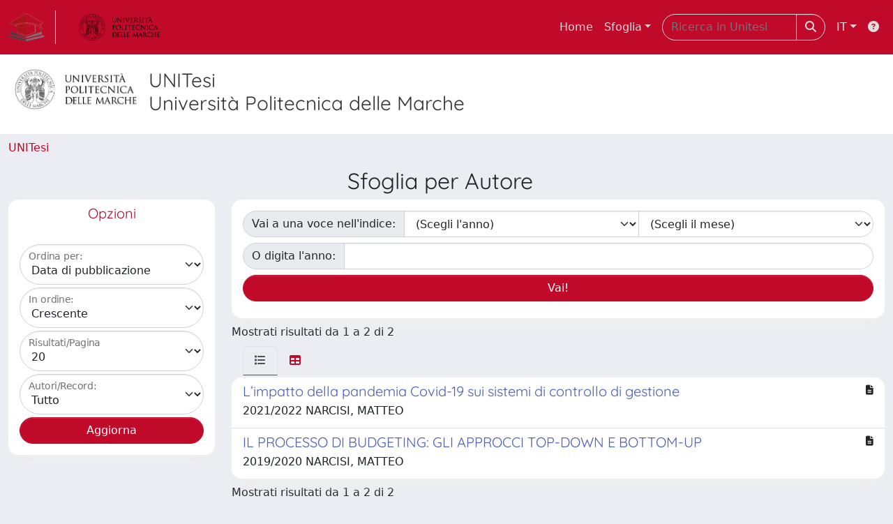

--- FILE ---
content_type: text/html;charset=utf-8
request_url: https://tesi.univpm.it/browse?type=author&authority=st100558
body_size: 32280
content:
<!DOCTYPE html>
<html lang="it">
<head>
	<meta charset="utf-8">
	<meta http-equiv="X-UA-Compatible" content="IE=edge">
	<meta name="viewport" content="width=device-width, initial-scale=1.0">
	<link rel="shortcut icon"  href="/sr/favicon.ico" />
<link rel="stylesheet" href="/sr/jquery-ui/jquery-ui.min.css">
<link rel="stylesheet" type="text/css" href="https://static.cineca.it/jd/npm/jgrowl@1.4.9/jquery.jgrowl.min.css" />
<link rel="stylesheet" href="https://static.cineca.it/jd/npm/select2@4.0.13/dist/css/select2.min.css" />
<link rel="stylesheet" href="https://static.cineca.it/jd/npm/select2-bootstrap-5-theme@1.1.1/dist/select2-bootstrap-5-theme.min.css" />
<link rel="stylesheet" href="/sr/cineca/css/bootstrap-ricerca.min.css">
<link rel="stylesheet" href="/sr/local.css"><title>Naviga UNITESI</title>
	<script src="https://static.cineca.it/jd/npm/jquery@3.7.1/dist/jquery.min.js" integrity="sha512-v2CJ7UaYy4JwqLDIrZUI/4hqeoQieOmAZNXBeQyjo21dadnwR+8ZaIJVT8EE2iyI61OV8e6M8PP2/4hpQINQ/g==" crossorigin="anonymous"></script>
<script type="text/javascript" src="/sr/jquery-ui/jquery-ui.min.js"></script>
<script type="text/javascript" src="/sr/jquery-ui-i18n/jquery.ui.datepicker-it.latest.js" charset="utf-8"></script>
<script src="https://static.cineca.it/jd/npm/bootstrap@5.2.3/dist/js/bootstrap.bundle.min.js" integrity="sha384-kenU1KFdBIe4zVF0s0G1M5b4hcpxyD9F7jL+jjXkk+Q2h455rYXK/7HAuoJl+0I4" crossorigin="anonymous"></script>
<script src="https://static.cineca.it/jd/npm/jgrowl@1.4.9/jquery.jgrowl.min.js"></script>
<script src="https://static.cineca.it/jd/npm/select2@4.0.13/dist/js/select2.full.min.js"></script>
<script type="text/javascript" src="/sr/jquery/js/jquery.displaytag-ajax-1.2.js"></script>
<script src="https://static.cineca.it/jd/npm/js-cookie@3.0.5/dist/js.cookie.min.js" integrity="sha256-WCzAhd2P6gRJF9Hv3oOOd+hFJi/QJbv+Azn4CGB8gfY=" crossorigin="anonymous" referrerpolicy="no-referrer"></script>
<script>
	var JQ = $;
	var j = $;
</script>
<script type="text/javascript">
</script>
<script type="text/javascript" src="/sr/cineca/js/cilea.js?fwkVersion=26.1.0.0"></script>
<script type="text/javascript" src="/sr/cineca/js/fragment.js?fwkVersion=26.1.0.0"></script>
<script type="text/javascript" src="/sr/cineca/js/treeview.js?fwkVersion=26.1.0.0"></script>
<script type="text/javascript" src="/sr/cineca/js/ap-tool.js?fwkVersion=26.1.0.0"></script>
<span style="display:none;" id="rememberToSaveText">Attenzione: i dati modificati non sono ancora stati salvati. Per confermare inserimenti o cancellazioni di voci è necessario confermare con il tasto SALVA/INSERISCI in fondo alla pagina</span>
<script type="text/javascript" src="/sr/cineca/js/print.js?fwkVersion=26.1.0.0"></script>
<script type="text/javascript" src="/sr/cineca/js/widget.js?fwkVersion=26.1.0.0"></script>
<script type="text/javascript" src="/sr/cineca/js/layout.js?fwkVersion=26.1.0.0"></script>




<script type="text/javascript">
	var authenticatedPersonId='';
	var authenticatedUser=false;
</script>
<script type="text/javascript" src="https://tesi.univpm.it/static/js/utils.js"></script>
	<script type="text/javascript" src="https://tesi.univpm.it/static/js/choice-support.js"></script>
<script type"text/javascript">
$(document).ready(function() {
	checkMoreless();
});
function checkMoreless() {
	if($('.moreless-more').length) {
		var more = $('<a class="btn-link"></a>').html('&nbsp;espandi');	
		more.click(function(){
			var moretext = $(this).next('.moreless-more');
			var lesstext = $(this).prev('.moreless-fixed');		
			lesstext.html(lesstext.html().substring(0, lesstext.html().length-3));		
			moretext.toggleClass('hide');
			$(this).toggleClass('hide');
			var less = $('<a class="btn-link"></a>').html('&nbsp;comprimi');
			less.click(function(){
				var moretext = $(this).prev('.moreless-more');
				moretext.toggleClass('hide');
				$(this).toggleClass('hide');
				moretext.prev('a').toggleClass('hide');
				var elements = document.getElementsByTagName('span');
				for (var i = 0; i < elements.length; i++) {				
					if((elements[i].className).indexOf('moreless-fixed') > -1) {
						if(elements[i].innerHTML.indexOf('...') == -1){
							elements[i].innerHTML=elements[i].innerHTML+'...';												
						}
					}
				}
			});
			moretext.after(less);
		});	
		$('.moreless-more').before(more);
		$('.moreless-more').toggleClass('hide');
		
	}
}
</script><script>
      window.customCookieJsonConfigPath='/sr/cookie-config.json';
    </script>
	<script src="https://static.iu.cineca.it/v1/default.js"></script>
	<script type="text/javascript">
	function isThirdPartyCookieEnabled() {
		var cookieString = Cookies.get('cc_cookie');
		if (cookieString==null||cookieString=="")
			return false;
		var cookieJson = JSON.parse(cookieString);
		var retValue = false;
		$.each(cookieJson.level , function (key, value) {
			if(value == 'thirdParty')
				retValue = true;
		});
		return retValue;
	}
	$(document).on('click', '.c-bn', function() { 
		Cookies.set('thirdParty',isThirdPartyCookieEnabled(), { path: '/'});
	});
	Cookies.set('thirdParty',isThirdPartyCookieEnabled(), { path: '/' });
	</script>
<script type="text/javascript">
	$(document).ready(function() {
		if (typeof trackEventCategoryDone === "undefined") {
			
			trackEvent('trackPageView');
		}
	});
	</script>
<script type="text/javascript" src="/sr/local.js?fwkVersion=26.1.0.0"></script>

	
	

	



</head>
<body class="body-default body-anonymous">
	



<header class="navbar navbar-expand-md navbar-dark sticky-top layout-top bg-primary iu-hide">
	<nav class="container-fluid flex-wrap flex-md-nowrap" aria-label="menu top">
		<a class="navbar-brand ps-0 pt-0 pb-0 pe-3" href="https://tesi.univpm.it/" aria-label="link homepage" id="uiLogoLink">
			<img src="/sr/logo_unitesi.png" alt="UNItesi" id="uiLogoImg" class="d-block my-1 navbar-brand-img"/>
		</a>
		<a class="navbar-brand ps-3 pt-0 pb-0 pe-3 me-3" href="https://www.univpm.it/" aria-label="link homepage università" id="customerLogoLink">
			<img src="/image/logo_customer.png" alt="UNItesi" id="clientLogoImg" class="d-block my-1 navbar-brand-img"/>
		</a>
		<button class="navbar-toggler" type="button" data-bs-toggle="collapse" data-bs-target="#navbarSupportedContent" aria-controls="navbarSupportedContent" aria-expanded="false" aria-label="mostra/nascondi menu">
			<span class="fas fa-bars"></span>
		</button>
		<div class="collapse navbar-collapse" id="navbarSupportedContent">
			<ul class="navbar-nav flex-row flex-wrap pt-2 py-md-0">
				







	
</ul>
			<ul class="navbar-nav flex-row flex-wrap ms-md-auto">
				<li class="nav-item col-6 col-md-auto " id="topNavHome">
					<a class="nav-link p-2" href="https://tesi.univpm.it/">Home</a>
				</li>
				<li class="nav-item col-6 col-md-auto dropdown">
					<a class="nav-link p-2 dropdown-toggle" href="#" id="navbarDropdownBrowse" role="button" data-bs-toggle="dropdown" aria-haspopup="true" aria-expanded="false">
						Sfoglia</a>
					<div class="dropdown-menu" aria-labelledby="navbarDropdownBrowse">
						<a class="dropdown-item" href="https://tesi.univpm.it/community-list">Macrotipologie<br/>&amp;&nbsp;tipologie</a>
							<div class="dropdown-divider"></div>
						<a class="dropdown-item" href="https://tesi.univpm.it/browse?type=title">Title</a>
						<a class="dropdown-item" href="https://tesi.univpm.it/browse?type=author">Autore</a>
						<a class="dropdown-item" href="https://tesi.univpm.it/browse?type=contributorSupervisor">Relatore</a>
						<a class="dropdown-item" href="https://tesi.univpm.it/browse?type=relationAcademicyear">Anno</a>
						<a class="dropdown-item" href="https://tesi.univpm.it/browse?type=relationDepartment">Dipartimento</a>
						<a class="dropdown-item" href="https://tesi.univpm.it/browse?type=relationCourse">Corso</a>
						<a class="dropdown-item" href="https://tesi.univpm.it/browse?type=contributorAdvisor">Correlatore</a>
						</div>
				</li>
			</ul>
			<form class="navbar-search-top d-flex" action="https://tesi.univpm.it/simple-search" method="get" role="search">
				<div class="input-group p-2">
					<input class="form-control bg-primary layout-top-input" type="search" placeholder="Ricerca in Unitesi" name="query" id="tequery" size="25" aria-label="Ricerca in Unitesi">
					<button class="btn btn-primary layout-top-input-btn" type="submit"><span class="fas fa-search"></span></button>
				</div>
			</form>
			<ul class="navbar-nav flex-row flex-wrap">
		 		<li class="nav-item col-6 col-md-auto dropdown">
					<a class="nav-link p-2 dropdown-toggle" href="#" id="navbarDropdownLanguage" role="button" data-bs-toggle="dropdown" aria-haspopup="true" aria-expanded="false">
						IT</a>
					<div class="dropdown-menu dropdown-menu-end" aria-labelledby="navbarDropdownLanguage">
						<a class="dropdown-item" href="javascript:reloadLanguageModuleAll('https://tesi.univpm.it',['ir'],'/language/change.json','it');" ><img src="/sr/cineca/images/flag/flag_it.png" alt="Italiano" title=""/>&nbsp;Italiano</a>
						<a class="dropdown-item" href="javascript:reloadLanguageModuleAll('https://tesi.univpm.it',['ir'],'/language/change.json','en');" ><img src="/sr/cineca/images/flag/flag_en.png" alt="English" title="English"/>&nbsp;English</a>
							</div>
				</li>
				<li class="nav-item col-6 col-md-auto ">
					









<script type="text/javascript">
<!-- Javascript starts here
document.write('<a class="nav-link p-2" href="#" onClick="var popupwin = window.open(\'https://wiki.u-gov.it/confluence/display/UGOVHELP/UNITESI\',\'dspacepopup\',\'height=600,width=850,resizable,scrollbars\');popupwin.focus();return false;"><span class="fas fa-question-circle" title="Aiuto"></span></a>');
// -->
</script><noscript><a href="https://wiki.u-gov.it/confluence/display/UGOVHELP/UNITESI" target="dspacepopup"><span class="fas fa-question-circle" title="Aiuto"></span></a></noscript>
</li>
				</ul>
		</div>
	</nav>
</header>




<div class="site-header iu-hide bg-secondary text-dark">
				<div class="site-title CinecaSiteIntroduction" id="headerText">
					<div>
						<div class="page-header" style="width: 100%;">
	<div class="page-title CinecaSiteIntroduction float-start" id="headerLogoLeft">
		<img src="/image/logo_customer.png" style="max-height: 60px;">
		</div>
	<div class="page-title CinecaSiteIntroduction float-start ms-3" id="headerText">
		<h3>
			UNITesi<br>Università Politecnica delle Marche</h3>
		</div>
	<div class="clearfix"></div>
</div></div>
				</div>
			</div>
		<div class="container-xxl ps-0 pe-0 layout-no-sidebar" id="mainContainerDiv">
		



<main class="layout-main" id="content">
			<div class="container-fluid page-content">
	        	<nav aria-label="breadcrumb" class="mt-2 iu-hide">
	<form name="breadCrumbsForm" id="breadCrumbsForm" method="post">
		<ol class="breadcrumb rounded">
			<li class="breadcrumb-item"><a href="/">UNITesi</a></li></ol>
	</form>
</nav>
















































	
	
















	
		
		
	
		









	
		
		
	
	



	
		
	
	
	

<h2 class="text-center">
	
		
			Sfoglia  per Autore &nbsp;
		
		
	
</h2>
<div class="row mt-2">
	<div class="col-lg-3">
		



















	
		
		
	
	
	
	

<div class="card  text-center" id="browse_navigation">
	<div class="card-header bg-white text-primary"><h5>Opzioni</h5></div>
	
		
		
			<div class="card-body" id="browse_navigation_body">
				
			<form method="get" action="/browse" id="fullPageForm">
				<input type="hidden" name="filter_value_display" value=""/>
				<div id="browse_controls" class="d-flex justify-content-center">
					<div class="row g-0">
						<input type="hidden" name="type" value="author"/>
						<input type="hidden" name="offset" value="0"/>
						
							
								<input type="hidden" name="authority" value="st100558"/>
							
							
						
						<div class="col-sm-6 col-lg-12 mb-1">
							<div class="form-floating">
								
								
									<select name="sort_by" class="form-select" >
										
											
												
												
												<option value="1" >Titolo</option>
											
										
											
												
												
												<option value="2" selected="selected">Data di pubblicazione</option>
											
										
											
												
												
												<option value="3" >Data dell'esame finale</option>
											
										
											
												
												
												<option value="4" >Anno accademico</option>
											
										
									</select>
									<label for="sort_by">Ordina per:</label>
								
							</div>
						</div>
						<div class="col-sm-6 col-lg-12 mb-1">
							<div class="form-floating">
								<select name="order" class="form-select" >
									<option value="ASC" selected="selected">Crescente</option>
									<option value="DESC" >Decrescente</option>
								</select>
								<label for="order">In ordine:</label>
							</div>
						</div>
						<div class="col-sm-6 col-lg-12 mb-1">
							<div class="form-floating">
								<select name="rpp" class="form-select" >
									
										
										<option value="5" >5</option>
									
										
										<option value="10" >10</option>
									
										
										<option value="15" >15</option>
									
										
										<option value="20" selected="selected">20</option>
									
										
										<option value="25" >25</option>
									
										
										<option value="30" >30</option>
									
										
										<option value="35" >35</option>
									
										
										<option value="40" >40</option>
									
										
										<option value="45" >45</option>
									
										
										<option value="50" >50</option>
									
										
										<option value="55" >55</option>
									
										
										<option value="60" >60</option>
									
										
										<option value="65" >65</option>
									
										
										<option value="70" >70</option>
									
										
										<option value="75" >75</option>
									
										
										<option value="80" >80</option>
									
										
										<option value="85" >85</option>
									
										
										<option value="90" >90</option>
									
										
										<option value="95" >95</option>
									
										
										<option value="100" >100</option>
									 
								</select>
								<label for="rpp">Risultati/Pagina</label>
							</div>
						</div>
						
							<div class="col-sm-6 col-lg-12 mb-1">
								<div class="form-floating">
									<select name="etal" class="form-select" >
										
										
											
										
										<option value="0" selected="selected">Tutto</option>
										
										
										
										
											
												
												<option value="1" >1</option>
											
											
											
											
											
										
											
											
											
											
											
												<option value="5" >5</option>
											
										
											
											
											
											
											
												<option value="10" >10</option>
											
										
											
											
											
											
											
												<option value="15" >15</option>
											
										
											
											
											
											
											
												<option value="20" >20</option>
											
										
											
											
											
											
											
												<option value="25" >25</option>
											
										
											
											
											
											
											
												<option value="30" >30</option>
											
										
											
											
											
											
											
												<option value="35" >35</option>
											
										
											
											
											
											
											
												<option value="40" >40</option>
											
										
											
											
											
											
											
												<option value="45" >45</option>
											
										
											
											
											
											
											
												<option value="50" >50</option>
											
										
									</select>
									<label for="etal">Autori/Record:</label>
								</div>
							</div>
						
						<div class="d-grid gap-2">
							<input type="submit" class="btn btn-primary" name="submit_browse" value="Aggiorna"/>
							<script type="text/javascript">
							function submitExport(format) {
								$input=$('<input type="hidden" name="format"/>').val(format);
								$inputSubmit=$('<input type="hidden" name="submit_export_metadata"/>').val('submit');
								$('#fullPageForm').append($input);
								$('#fullPageForm').append($inputSubmit);
								$('#fullPageForm').submit();
								$input.remove();
								$inputSubmit.remove();
							}
							</script>
						</div>
					</div>
				</div>
			</form>
		
			</div>
		
	
	
</div>


	</div>
	<div class="col-lg-9">
		



















	
		
		
	
	
	
	

<div class="card  text-center mb-2" id="browse_navigation">
	
	
		
		
			<div class="card-body" id="browse_navigation_body">
				
			<div class="d-flex justify-content-center">
				<form method="get" action="/browse" class="form-inline">
					<input type="hidden" name="filter_value_display" value=""/>
					<input type="hidden" name="type" value="author"/>
					<input type="hidden" name="sort_by" value="2"/>
					<input type="hidden" name="order" value="ASC"/>
					<input type="hidden" name="rpp" value="20"/>
					<input type="hidden" name="etal" value="-1" />
					
						
							<input type="hidden" name="authority" value="st100558"/>
						
						
					
					
						
							<div class="row">
								<div class="input-group me-2 mb-2">
									<label class="input-group-text" for="year">Vai a una voce nell&#39;indice:</label>
									<select name="year" class="form-select" >
										<option selected="selected" value="-1">(Scegli l&#39anno)</option>
										
										
											<option>2026</option>
										
											<option>2025</option>
										
											<option>2024</option>
										
											<option>2023</option>
										
											<option>2022</option>
										
											<option>2021</option>
										
											<option>2020</option>
										
											<option>2019</option>
										
											<option>2018</option>
										
											<option>2017</option>
										
											<option>2016</option>
										
											<option>2015</option>
										
											<option>2014</option>
										
											<option>2013</option>
										
											<option>2012</option>
										
											<option>2011</option>
										
											<option>2010</option>
										
											<option>2009</option>
										
											<option>2008</option>
										
											<option>2007</option>
										
											<option>2006</option>
										
											<option>2005</option>
										
											<option>2004</option>
										
											<option>2003</option>
										
											<option>2002</option>
										
											<option>2001</option>
										
											<option>2000</option>
										
											<option>1999</option>
										
											<option>1998</option>
										
											<option>1997</option>
										
											<option>1996</option>
										
											<option>1995</option>
										
											<option>1994</option>
										
											<option>1993</option>
										
											<option>1992</option>
										
											<option>1991</option>
										
											<option>1990</option>
										
										<option>1985</option>
										<option>1980</option>
										<option>1975</option>
										<option>1970</option>
										<option>1960</option>
										<option>1950</option>
									</select>
									<select name="month" class="form-select" >
										<option selected="selected" value="-1">(Scegli il mese)</option>
										
											<option value="1">gennaio</option>
										
											<option value="2">febbraio</option>
										
											<option value="3">marzo</option>
										
											<option value="4">aprile</option>
										
											<option value="5">maggio</option>
										
											<option value="6">giugno</option>
										
											<option value="7">luglio</option>
										
											<option value="8">agosto</option>
										
											<option value="9">settembre</option>
										
											<option value="10">ottobre</option>
										
											<option value="11">novembre</option>
										
											<option value="12">dicembre</option>
										
									</select>
								</div>
								<div class="input-group me-2 mb-2">
									<label class="input-group-text" for="starts_with">O digita l&#39;anno:</label>
									<input type="text" name="starts_with" size="4" maxlength="4" class="form-control"/>
								</div>
								<div class="btn-group mb-2">
									<input type="submit" class="btn btn-primary" value="Vai!" />
								</div>
							</div>
						
						
					
				</form>
			</div>
		
			</div>
		
	
	
</div>


		

		<div class="row align-items-center mt-2 mb-2"><div class="col">
				Mostrati risultati da 1 a 2 di 2
			</div>
			<div class="col">
				<ul class="pagination justify-content-end mb-0">
					
					
				</ul>
			</div></div>
		
			
			
				





























<ul class="nav nav-tabs card-header-tabs ms-3 me-3">
	<li class="nav-item"><a class="nav-link active" data-bs-toggle="tab" href="#listView" id="listViewLi"><i class="fas fa-list" title="lista"></i></a></li>
	<li class="nav-item"><a class="nav-link" data-bs-toggle="tab" href="#tableView" id="tableViewLi"><i class="fas fa-table" title="tabella"></i></a></li>
	
</ul>
<div class="tab-content mt-1">




















	
		
		
	
	
	
	

<div class="card  tab-pane fade active show" id="listView">
	
	
		
			 <ul class="list-group list-group-flush">
			   
	
		
		
			
			
				
			
		
		<a class="list-group-item list-group-item-action" href="/handle/20.500.12075/12592">
			
			
			
			
			<div class="d-flex w-100 justify-content-between">
				<h5 class="mb-1 text-secondary">L’impatto della pandemia Covid-19 sui sistemi di controllo di gestione</h5>
				<small><i class="fas fa-file-alt tip" title="file in accesso aperto"></i></small>
			</div>
			<p class="mb-1">2021/2022 NARCISI, MATTEO</p>
		</a>
	
		
		
			
			
				
			
		
		<a class="list-group-item list-group-item-action" href="/handle/20.500.12075/3038">
			
			
			
			
			<div class="d-flex w-100 justify-content-between">
				<h5 class="mb-1 text-secondary">IL PROCESSO DI BUDGETING: GLI APPROCCI TOP-DOWN E BOTTOM-UP</h5>
				<small><i class="fas fa-file-alt tip" title="file in accesso aperto"></i></small>
			</div>
			<p class="mb-1">2019/2020 NARCISI, MATTEO</p>
		</a>
	

			  </ul>
		
		
	
	
</div>






















	
		
		
	
	
	
	

<div class="card  tab-pane fade" id="tableView">
	
	
		
		
			<div class="card-body" id="tableView_body">
				
<table align="center" class="table table-striped table-hover" summary="This table browses all dspace content" style="width: ; table-layout: fixed;">
	<thead>
		
		<tr id="r_1">
			
				
				
				
				
				<th id="t_1_1" class="oddRowOddCol">
					
						
						Tipologia
					
				 </th>
			
				
				
				
				
				<th id="t_1_2" class="oddRowEvenCol">
					
						
						Data
					
				 </th>
			
				
				
				
				
				<th id="t_1_3" class="oddRowOddCol">
					
						
						Titolo
					
				 </th>
			
				
				
				
				
				<th id="t_1_4" class="oddRowEvenCol">
					
						
						Autore
					
				 </th>
			
				
				
				
				
				<th id="t_1_5" class="oddRowOddCol">
					
						
						File
					
				 </th>
			
			
		</tr>
	</thead>
	<tbody>
		
			<tr id="r_2">
				
				
				
					
					
					
					
					
					
					<td id="t_2_1" headers="t_2_1" class="evenRowOddCol">
						




























	
	


	
		
		
		
		
		
	





	
	
	
	
	
	
	
		
		
		
		
		
		
		
		
			
			
				
				
				
				
				
				
				
				
				
				
				
				
					
				
			
			
		
		
		
		
	


<em>Laurea specialistica, magistrale, ciclo unico</em>


					</td>
				
					
					
					
					
					
					
					<td id="t_2_2" headers="t_2_2" class="evenRowEvenCol">
						




























	
	


	
		
		
		
		
		
	





	
	
	
	
	
	
	
		
		
		
		
		
		
		
		
			
			
				
				
				
				
				
				
				
				
				
				
				
				
					
				
			
			
		
		
		
		
	


<em>2023-03-17</em>


					</td>
				
					
					
					
					
					
					
					<td id="t_2_3" headers="t_2_3" class="evenRowOddCol">
						




























	
	


	
		
		
		
		
		
	





	
	
	
	
	
		
		
		
	
	
	


<a href="/handle/20.500.12075/12592">L’impatto della pandemia Covid-19 sui sistemi di controllo di gestione</a>


					</td>
				
					
					
					
					
					
					
					<td id="t_2_4" headers="t_2_4" class="evenRowEvenCol">
						




























	
	


	
		
		
		
		
		
	





	
	
	
	
	
	
	
		
		
		
		
		
			
			
			
		
		
		
		
			
			
				
				
				
				
				
				
				
					
						
							
							
						
						
						
					
				
				
				
				
				
				
			
			
		
		
		
		
	


<em><a href="/browse?type=author&authority=st100558" class="authority author">NARCISI, MATTEO</a></em>


					</td>
				
					
					
					
					
					
					
					<td id="t_2_5" headers="t_2_5" class="evenRowOddCol">
						




























	
	


	
		
		
		
		
		
	





	
		
			
		
	
	
	
	
	
	
	


<span><i class="fas fa-file-alt tip" title="file in accesso aperto"></i></span>


					</td>
				
					
			</tr>
		
			<tr id="r_3">
				
				
				
					
					
					
					
					
					
					<td id="t_3_1" headers="t_3_1" class="oddRowOddCol">
						




























	
	


	
		
		
		
		
		
	





	
	
	
	
	
	
	
		
		
		
		
		
		
		
		
			
			
				
				
				
				
				
				
				
				
				
				
				
				
					
				
			
			
		
		
		
		
	


<em>Laurea triennale, diploma universitario</em>


					</td>
				
					
					
					
					
					
					
					<td id="t_3_2" headers="t_3_2" class="oddRowEvenCol">
						




























	
	


	
		
		
		
		
		
	





	
	
	
	
	
	
	
		
		
		
		
		
		
		
		
			
			
				
				
				
				
				
				
				
				
				
				
				
				
					
				
			
			
		
		
		
		
	


<em>2020-10-24</em>


					</td>
				
					
					
					
					
					
					
					<td id="t_3_3" headers="t_3_3" class="oddRowOddCol">
						




























	
	


	
		
		
		
		
		
	





	
	
	
	
	
		
		
		
	
	
	


<a href="/handle/20.500.12075/3038">IL PROCESSO DI BUDGETING: GLI APPROCCI TOP-DOWN E BOTTOM-UP</a>


					</td>
				
					
					
					
					
					
					
					<td id="t_3_4" headers="t_3_4" class="oddRowEvenCol">
						




























	
	


	
		
		
		
		
		
	





	
	
	
	
	
	
	
		
		
		
		
		
			
			
			
		
		
		
		
			
			
				
				
				
				
				
				
				
					
						
							
							
						
						
						
					
				
				
				
				
				
				
			
			
		
		
		
		
	


<em><a href="/browse?type=author&authority=st100558" class="authority author">NARCISI, MATTEO</a></em>


					</td>
				
					
					
					
					
					
					
					<td id="t_3_5" headers="t_3_5" class="oddRowOddCol">
						




























	
	


	
		
		
		
		
		
	





	
		
			
		
	
	
	
	
	
	
	


<span><i class="fas fa-file-alt tip" title="file in accesso aperto"></i></span>


					</td>
				
					
			</tr>
		
	</tbody>
</table>
 
			</div>
		
	
	
</div>


 </div>
 <script>

 $(document).ready(function(){
     $('a[data-bs-toggle="tab"]').on('show.bs.tab', function(e) {
         localStorage.setItem('activeTab', $(e.target).attr('href'));
     });
     var activeTab = localStorage.getItem('activeTab');
     if(activeTab){
    	 $('a[href="' + activeTab + '"]').tab('show');
     }
 });
</script>
			
			
		
		<div class="row align-items-center mt-2 mb-2"><div class="col">
				Mostrati risultati da 1 a 2 di 2
			</div>
			<div class="col">
				<ul class="pagination justify-content-end mb-0">
					
					
				</ul>
			</div></div>

		<div class="callout alert alert-info mt-2">
			<h5>Legenda icone</h5>
			<p><ul class="list-unstyled"><li><span class="fas fa-file-alt"></span>&nbsp;file ad accesso aperto</li><li><span class="fas fa-network-wired"></span>&nbsp;file disponibili sulla rete interna</li><li><span class="fas fa-lock"></span>&nbsp;file disponibili agli utenti autorizzati</li><li><span class="fas fa-ban"></span>&nbsp;file disponibili solo agli amministratori</li><li><span class="fas fa-clock"></span>&nbsp;file sotto embargo</li><li><span class="fas fa-minus"></span>&nbsp;nessun file disponibile</li>	</ul></p>
		</div>
	</div>
</div>
				



<script type="text/javascript">
	function showAbout() {
		jQuery.ajax({
			url: "/about.modal",
			type: 'GET',
			success: function(data) {
                var $modal = jQuery(data);
				jQuery('body').append($modal);
                $modal.filter('.modal').modal('show');
                $modal.filter('.modal').on('hidden.bs.modal', function(){
                	$modal.remove();
				});
                $modal.attr('id','modal_about');
                $modal.modal('show')
			},
			error: function(data,extStatus, errorThrown) {
				$.jGrowl('errore generico di comunicazione', { sticky: true, theme: 'bg-danger text-white' });
			}
		});
	}
	function showCookies() {
		showCookieSettings();
	}
	function showPrivacyInfo() {
		window.open('/aboutPrivacyInfo.htm', '_blank').focus();
	}	
</script>
<script type="text/javascript">
	function asn1820List() {
		




		jQuery('#asn1820-div').modal('show');
			
	}
	</script>
	<div class="modal fade" id="asn1820-div" tabindex="-1" role="dialog" aria-labelledby="asn1820Label" aria-hidden="true">
		<div class="modal-dialog">
			<div class="modal-content">
				<div class="modal-header">
					<h4 class="modal-title" id="asn1820Label">???title.asn1820???</h4>
					<button type="button" class="btn-close" data-bs-dismiss="modal" aria-hidden="true"></button>
				</div>
				<div class="modal-body with-padding">
					???asn1820.disclaimer.modal???</div>
				<div class="modal-footer">
					<button type="button" class="btn btn-secondary" data-bs-dismiss="modal">Annulla</button>
					<button type="button" class="btn btn-primary" onclick="location.href='//asn1820/widgetSearch.htm?CLEAR&dataType='">???button.proceed???</button>
				</div>
			</div>
		</div>
	</div>
<div class="modal fade" id="genericFragmentErrorModal" tabindex="-1" role="dialog" aria-labelledby="modal-title" aria-hidden="true" style="z-index: 10000">
	<div class="modal-dialog">	
		<div class="modal-content">
			<div class="modal-header">
				<h4 class="modal-title">Errore</h4>
				<button aria-hidden="true" data-bs-dismiss="modal" class="btn-close" type="button"></button>						
			</div>
			<div class="modal-body with-padding">					
				<div class="callout alert bg-danger">
					<h5>Errore</h5>
					<p id="genericFragmentErrorModalContent"></p>
				</div>
			</div>
		</div>
	</div>	
</div>
<script type="text/javascript">
	var forceLogindModuleMap = reloadInit(['ir']);
	</script>
</div>
		</main>
	</div>
	<div class="clearfix"></div>
<footer class="bd-footer py-2 mt-2 bg-light d-flex justify-content-between fw-bold iu-hide">
	<div class="ms-2">
		Powered by UNITESI <span style="margin-left: 10px; margin-right: 10px;">-</span> <a class="text-decoration-none" onclick="showAbout();" class="cursor-pointer" href="#">about UNITESI</a> <span style="margin-left: 10px; margin-right: 10px;">-</span> <a class="text-decoration-none" onclick="showCookies();" class="cursor-pointer" href="#">Utilizzo dei cookie</a> <span style="margin-left: 10px; margin-right: 10px;">-</span> <a class="text-decoration-none" onclick="showPrivacyInfo();" class="cursor-pointer" href="https://www.univpm.it/Entra/Privacy">Privacy</a><span class="ms-3 me-3">-</span> <a class="text-decoration-none" href="https://tesi.univpm.it/securityLanding.htm"><span>Area riservata</span></a>
		</div>
	<div class="me-2">
		





	<a href="http://www.cineca.it" target="_blank"><img alt="Logo CINECA" height="30px;" src="/sr/cineca/images/interface/logo-cineca-small-white.png"></a>
	
<span>&nbsp;Copyright&nbsp;&copy;&nbsp;2026&nbsp;</span><a href="/htmlmap" style="display:none;"></a></div>
</footer></body>
</html>